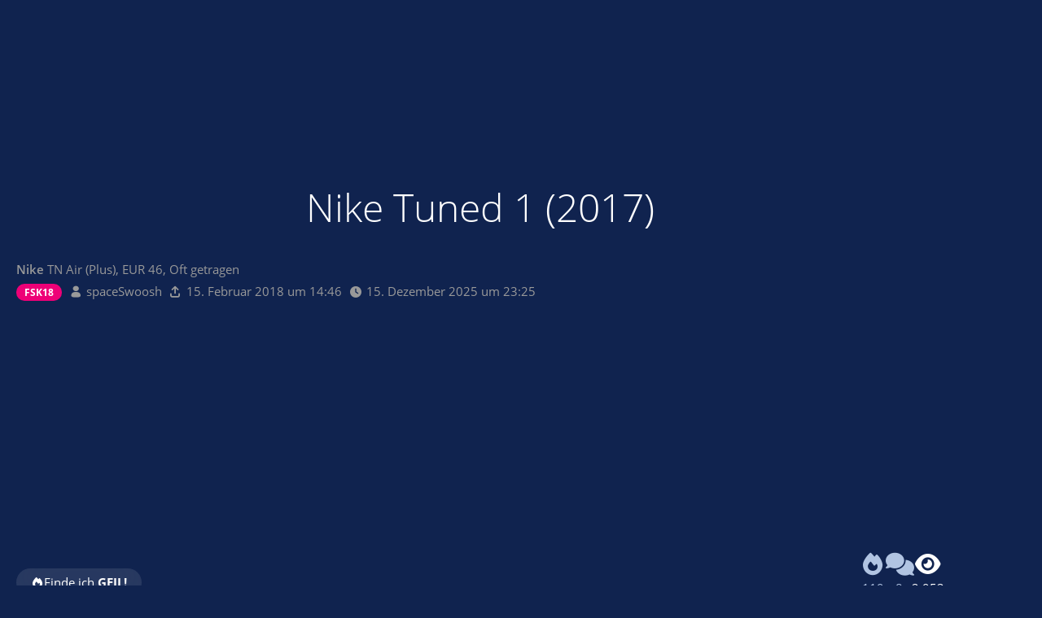

--- FILE ---
content_type: text/html; charset=UTF-8
request_url: https://sneakerbase.de/item/84191-nike-tuned-1-2017/
body_size: 11737
content:


    
<!DOCTYPE html>
<html
	dir="ltr"
	lang="de"
	data-color-scheme="light"
>

<head>
    <meta charset="utf-8">
    
    <title>Nike Tuned 1 (2017) - spaceSwoosh - SneakerBase</title>

    <meta name="viewport" content="width=device-width, initial-scale=1">
<meta name="format-detection" content="telephone=no">
<meta name="robots" content="noindex"><meta name="description" content="Nike TN Air (Plus), EUR 46, Oft getragen | ...::: Tuned 1 :::......::: 852630-014 :::......::: US 12 - EUR 46 :::...Black-Volt-Iced JadeLeider verpasst letzes Jahr (2017), Footlocker in Strasbourg hatte die aber noch (02-2018) Und ich bleib dabei: Der Kleber unter der Innensohle ist einfach nur doof Vorsichtige Heißluft hat geholfen den Kleber zu lösen. Musste ja die Schnürung da drunter kriegen... 03&#039;25Update, 3 Pix, ⚪🧦10&#039;24Update, 3 Pix, ⚫🧦07&#039;24Update, 3 Pix03&#039;24Update, JDI-Socks02&#039;24Update10&#039;23Update + Pic07&#039;23Update + Pics10&#039;22Update + Picsnormal -&amp;gt; oft01&#039;22Update + Pics02&#039;21Update + Pic09&#039;20Update07&#039;20Pic02&#039;20Pics10&#039;19selten -&amp;gt; normal08.04.&#039;19neues Fotoneuwertig -&amp;gt; selten23.09.&#039;18Update. Herbstanfang 03-18aktuelle Fotos in der Frühlingssonne Neu-&amp;gt;Neuwertig02-18bei mir, neu, aus 2017">
<meta property="og:site_name" content="SneakerBase">

<!-- Stylesheets -->
<link rel="stylesheet" type="text/css" href="https://sneakerbase.de/core/style/style-7.css?m=1767468108"><link rel="preload" href="https://sneakerbase.de/core/font/families/Open%20Sans/OpenSans-Regular.woff2?v=1614334343" as="font" crossorigin>
<style>
    .pageHeader:has(.pageHeaderMenuMobile[aria-expanded="true"]) { background: var(--wcfHeaderBackground) !important; }
    :root {
        --ebay-article-number: 'eBay-Artikelnummer';
    }
</style>
<meta name="apple-mobile-web-app-title" content="SneakerBase">
<meta name="mobile-web-app-capable" content="yes">
            

<meta name="timezone" content="Europe/Berlin">


<script data-cfasync="false">
	var WCF_PATH = 'https://sneakerbase.de/core/';
	var WSC_API_URL = 'https://sneakerbase.de/core/';
	var WSC_RPC_API_URL = 'https://sneakerbase.de/core/api/rpc/';
	
	var LANGUAGE_ID = 1;
	var LANGUAGE_USE_INFORMAL_VARIANT = true;
	var TIME_NOW = 1768594144;
	var LAST_UPDATE_TIME = 1767468105;
	var ENABLE_DEBUG_MODE = false;
	var ENABLE_PRODUCTION_DEBUG_MODE = false;
	var ENABLE_DEVELOPER_TOOLS = false;
	var PAGE_TITLE = 'SneakerBase';
	
	var REACTION_TYPES = {"7":{"title":"GEIL!","renderedIcon":"<img\n\tsrc=\"https:\/\/sneakerbase.de\/core\/images\/reaction\/7-flame.svg\"\n\talt=\"GEIL!\"\n\tclass=\"reactionType\"\n\tdata-reaction-type-id=\"7\"\n>","iconPath":"https:\/\/sneakerbase.de\/core\/images\/reaction\/7-flame.svg","showOrder":1,"reactionTypeID":7,"isAssignable":1},"1":{"title":"Gef\u00e4llt mir","renderedIcon":"<img\n\tsrc=\"https:\/\/sneakerbase.de\/core\/images\/reaction\/1-like.svg\"\n\talt=\"Gef\u00e4llt mir\"\n\tclass=\"reactionType\"\n\tdata-reaction-type-id=\"1\"\n>","iconPath":"https:\/\/sneakerbase.de\/core\/images\/reaction\/1-like.svg","showOrder":2,"reactionTypeID":1,"isAssignable":1},"2":{"title":"Danke","renderedIcon":"<img\n\tsrc=\"https:\/\/sneakerbase.de\/core\/images\/reaction\/thanks.svg\"\n\talt=\"Danke\"\n\tclass=\"reactionType\"\n\tdata-reaction-type-id=\"2\"\n>","iconPath":"https:\/\/sneakerbase.de\/core\/images\/reaction\/thanks.svg","showOrder":3,"reactionTypeID":2,"isAssignable":1},"3":{"title":"Haha","renderedIcon":"<img\n\tsrc=\"https:\/\/sneakerbase.de\/core\/images\/reaction\/haha.svg\"\n\talt=\"Haha\"\n\tclass=\"reactionType\"\n\tdata-reaction-type-id=\"3\"\n>","iconPath":"https:\/\/sneakerbase.de\/core\/images\/reaction\/haha.svg","showOrder":4,"reactionTypeID":3,"isAssignable":1},"4":{"title":"Verwirrend","renderedIcon":"<img\n\tsrc=\"https:\/\/sneakerbase.de\/core\/images\/reaction\/confused.svg\"\n\talt=\"Verwirrend\"\n\tclass=\"reactionType\"\n\tdata-reaction-type-id=\"4\"\n>","iconPath":"https:\/\/sneakerbase.de\/core\/images\/reaction\/confused.svg","showOrder":5,"reactionTypeID":4,"isAssignable":1},"5":{"title":"Traurig","renderedIcon":"<img\n\tsrc=\"https:\/\/sneakerbase.de\/core\/images\/reaction\/sad.svg\"\n\talt=\"Traurig\"\n\tclass=\"reactionType\"\n\tdata-reaction-type-id=\"5\"\n>","iconPath":"https:\/\/sneakerbase.de\/core\/images\/reaction\/sad.svg","showOrder":6,"reactionTypeID":5,"isAssignable":1}};
	
	
	</script>

<script data-cfasync="false" src="https://sneakerbase.de/core/js/WoltLabSuite/WebComponent.min.js?v=1767468105"></script>
<script data-cfasync="false" src="https://sneakerbase.de/core/js/preload/de.preload.js?v=1767468105"></script>

<script data-cfasync="false" src="https://sneakerbase.de/core/js/WoltLabSuite.Core.min.js?v=1767468105"></script>
<script data-cfasync="false">
requirejs.config({
	baseUrl: 'https://sneakerbase.de/core/js',
	urlArgs: 't=1767468105'
		, paths: {
		SB: '/js',
'@paypal': '/js/3rdParty/paypal',
'photoswipe/lightbox': '/js/3rdParty/PhotoSwipeLightbox',
'photoswipe': '/js/3rdParty/PhotoSwipe',
'socket.io-client': '/js/3rdParty/socket.io',

SBShop: '/shop/js',
	}
	
});

window.addEventListener('pageshow', function(event) {
	if (event.persisted) {
		window.location.reload();
	}
});

</script>














            
<script data-cfasync="false" src="https://sneakerbase.de/core/js/WoltLabSuite.Forum.min.js?v=1767468105"></script>

<script data-cfasync="false" src="https://sneakerbase.de/core/js/WoltLabSuite.Calendar.min.js?v=1767468105"></script>


<noscript>
	<style>
		.jsOnly {
			display: none !important;
		}
		
		.noJsOnly {
			display: block !important;
		}
	</style>
</noscript>



    

    <script type="application/ld+json">
{
"@context": "http://schema.org",
"@type": "WebSite",
"url": "https:\/\/sneakerbase.de\/",
"potentialAction": {
"@type": "SearchAction",
"target": "https:\/\/sneakerbase.de\/core\/search\/?q={search_term_string}",
"query-input": "required name=search_term_string"
}
}
</script>
<link rel="apple-touch-icon" sizes="180x180" href="https://sneakerbase.de/core/images/style-7/apple-touch-icon.png">
<link rel="manifest" href="https://sneakerbase.de/core/images/style-7/manifest-1.json">
<link rel="icon" type="image/png" sizes="48x48" href="https://sneakerbase.de/core/images/style-7/favicon-48x48.png">
<meta name="msapplication-config" content="https://sneakerbase.de/core/images/style-7/browserconfig.xml">
<meta name="theme-color" content="#1177ee">
<script>
	{
		document.querySelector('meta[name="theme-color"]').content = window.getComputedStyle(document.documentElement).getPropertyValue("--wcfPageThemeColor");
	}
</script>


    
                        <!-- Twitter Card data -->
        <meta name="twitter:card" content="summary_large_image" />
        <meta name="twitter:site" content="SneakerBase" />
        <meta name="twitter:creator" content="spaceSwoosh" />
        <meta name="twitter:title" content="Nike Tuned 1 (2017)" />
        <meta name="twitter:description" content="Nike TN Air (Plus), EUR 46, Oft getragen | ...::: Tuned 1 :::......::: 852630-014 :::......::: US 12 - EUR 46 :::...Black-Volt-Iced JadeLeider verpasst letzes Jahr (2017), Footlocker in Strasbourg hatte die aber noch (02-2018) Und ich bleib dabei: Der Kleber unter der Innensohle ist einfach nur doof Vorsichtige Heißluft hat geholfen den Kleber zu lösen. Musste ja die Schnürung da drunter kriegen... 03&#039;25Update, 3 Pix, ⚪🧦10&#039;24Update, 3 Pix, ⚫🧦07&#039;24Update, 3 Pix03&#039;24Update, JDI-Socks02&#039;24Update10&#039;23Update + Pic07&#039;23Update + Pics10&#039;22Update + Picsnormal -&amp;gt; oft01&#039;22Update + Pics02&#039;21Update + Pic09&#039;20Update07&#039;20Pic02&#039;20Pics10&#039;19selten -&amp;gt; normal08.04.&#039;19neues Fotoneuwertig -&amp;gt; selten23.09.&#039;18Update. Herbstanfang 03-18aktuelle Fotos in der Frühlingssonne Neu-&amp;gt;Neuwertig02-18bei mir, neu, aus 2017" />
        <meta name="twitter:image" content="https://sneakerbase.de/image/1058351-c708a439e97dbd0b239fe22efa9778548dd14192/?size=preview" />

        <!-- Open Graph data -->
        <meta property="og:title" content="Nike Tuned 1 (2017) - SneakerBase" />
        <meta property="og:type" content="article" />
        <meta property="og:url" content="https://sneakerbase.de/item/84191-nike-tuned-1-2017/" />
        <meta property="og:image" content="https://sneakerbase.de/image/1058351-c708a439e97dbd0b239fe22efa9778548dd14192/?size=preview" />
        <meta property="og:description" content="Nike TN Air (Plus), EUR 46, Oft getragen | ...::: Tuned 1 :::......::: 852630-014 :::......::: US 12 - EUR 46 :::...Black-Volt-Iced JadeLeider verpasst letzes Jahr (2017), Footlocker in Strasbourg hatte die aber noch (02-2018) Und ich bleib dabei: Der Kleber unter der Innensohle ist einfach nur doof Vorsichtige Heißluft hat geholfen den Kleber zu lösen. Musste ja die Schnürung da drunter kriegen... 03&#039;25Update, 3 Pix, ⚪🧦10&#039;24Update, 3 Pix, ⚫🧦07&#039;24Update, 3 Pix03&#039;24Update, JDI-Socks02&#039;24Update10&#039;23Update + Pic07&#039;23Update + Pics10&#039;22Update + Picsnormal -&amp;gt; oft01&#039;22Update + Pics02&#039;21Update + Pic09&#039;20Update07&#039;20Pic02&#039;20Pics10&#039;19selten -&amp;gt; normal08.04.&#039;19neues Fotoneuwertig -&amp;gt; selten23.09.&#039;18Update. Herbstanfang 03-18aktuelle Fotos in der Frühlingssonne Neu-&amp;gt;Neuwertig02-18bei mir, neu, aus 2017" />
        <meta property="og:updated_time" content="1765837540" />
    
    <link rel="canonical" href="https://sneakerbase.de/item/84191-nike-tuned-1-2017/" />
    </head>

<body id="tpl_sb_item"
      itemscope itemtype="http://schema.org/WebPage"      data-template="item" data-application="sb" data-page-id="58" data-page-identifier="de.sneakerbase.item"              class=" guestPage">
<a id="top"></a>

<div class="pageBackground">
    <div class="pageBackgroundImage prominentDefaultBackground" style="background-image: url(https://sneakerbase.de/image/1058351-c708a439e97dbd0b239fe22efa9778548dd14192/);"></div>
            
    </div>


<div id="pageContainer" class="pageContainer hasProminentBackground">
    

    <div id="pageHeaderContainer" class="pageHeaderContainer">
    <header id="pageHeader" class="pageHeader">
        <div id="pageHeaderPanel" class="pageHeaderPanel">
            <a id="mobileLogo" href="https://sneakerbase.de/"></a>
            
            <div class="box mainMenu" data-box-identifier="de.sneakerbase.mainMenu">
			
		
	<div class="boxContent">
		<nav>
    <ol class="boxMenu">
                                                    <li class="" id="mainMenuItemDashboard" data-identifier="Dashboard">
            <a id="logo" href="https://sneakerbase.de/" class="boxMenuLink">
                                    <img src="/images/logo.png" srcset="/images/logo@2x.png 2x" alt="Startseite" />
                    <span class="boxMenuLinkTitle">Startseite</span>
                            </a>

            </li>                                                    </ol>
</nav>	</div>
</div><button type="button" class="pageHeaderMenuMobile" aria-expanded="false" aria-label="Menü">
    <span class="pageHeaderMenuMobileInactive">
        <fa-icon size="32" name="bars"></fa-icon>
    </span>
    <span class="pageHeaderMenuMobileActive">
        <fa-icon size="32" name="xmark"></fa-icon>
    </span>
</button>
            <nav id="topMenu" class="userPanel">
    <ul class="userPanelItems">
                            <li id="pageLanguageContainer">
                
            </li>
                    <li id="userLogin">
                <a
                        class="loginLink"
                        href="https://sneakerbase.de/core/login/?url=https%3A%2F%2Fsneakerbase.de%2Fitem%2F84191-nike-tuned-1-2017%2F"
                        rel="nofollow"
                ><span class="icon icon24 fa-arrow-right-to-bracket"></span></a>
            </li>
        
                    <li></li>        
        
        <!-- page search -->
            </ul>
</nav>
    <a
            href="https://sneakerbase.de/core/login/?url=https%3A%2F%2Fsneakerbase.de%2Fitem%2F84191-nike-tuned-1-2017%2F"
            class="userPanelLoginLink jsTooltip"
            title="Anmelden"
            rel="nofollow"
    >
        <span class="icon icon32 fa-arrow-right-to-bracket"></span>
    </a>
                    </div>
        
                    <div id="pageHeaderSearchMobile"></div>
            <div id="pageHeaderSearch"><div id="userPanelSearchButton"></div><div id="pageHeaderSearchTypeSelect"></div><div id="pageHeaderSearchInput" class="pageHeaderSearchType dropdown"><span class="dropdownToggle"></span><ul class="dropdownMenu"></ul></div></div>
                
    </header>
    
</div>

    

    

    

    
    <div id="mainContainer">
        

        <div class="pageNavigation">
	<div class="layoutBoundary">
			<nav class="breadcrumbs" aria-label="Verlaufsnavigation">
		<ol class="breadcrumbs__list" itemprop="breadcrumb" itemscope itemtype="http://schema.org/BreadcrumbList">
			<li class="breadcrumbs__item" title="SneakerBase" itemprop="itemListElement" itemscope itemtype="http://schema.org/ListItem">
							<a class="breadcrumbs__link" href="https://sneakerbase.de/" itemprop="item">
																<span class="breadcrumbs__title" itemprop="name">SneakerBase</span>
							</a>
															<meta itemprop="position" content="1">
																					</li>
														
											<li class="breadcrumbs__item" title="Sneaks" itemprop="itemListElement" itemscope itemtype="http://schema.org/ListItem">
							<a class="breadcrumbs__link" href="https://sneakerbase.de/item-list/?type=sneaks" itemprop="item">
																	<span class="breadcrumbs__parent_indicator">
										<fa-icon size="16" name="arrow-left-long"></fa-icon>
									</span>
																<span class="breadcrumbs__title" itemprop="name">Sneaks</span>
							</a>
															<meta itemprop="position" content="2">
																					</li>
		</ol>
	</nav>
	</div>
</div>

        <div class="contentHeaderContainer">
            <div class="layoutBoundary">
                
                                                                <header class="contentHeader contentHeaderWithFocusNavigation ">
        <div class="contentHeaderTitle">
            <h1 class="contentTitle">
                Nike Tuned 1 (2017)            </h1>
                            <div class="contentHeaderDescription">
                    <strong>Nike</strong> TN Air (Plus), EUR 46, Oft getragen
                </div>
            
            <ul class="inlineList contentHeaderMetaData">
                    <li><span class="badge hardcore">FSK18</span></li>
                <li>
                    <span class="icon icon16 fa-user"></span>
                                            <a href="https://sneakerbase.de/core/user/212-spaceswoosh/" class="userLink" data-object-id="212">spaceSwoosh</a>
                                    </li>
                <li class="jsTooltip" title="Hochgeladen">
                    <span class="icon icon16 fa-arrow-up-from-bracket"></span>
                    <woltlab-core-date-time date="2018-02-15T13:46:47+00:00">15. Februar 2018 um 14:46</woltlab-core-date-time>                </li>
                                    <li class="jsTooltip" title="Zuletzt geändert">
                        <span class="icon icon16 fa-clock"></span>
                        <woltlab-core-date-time date="2025-12-15T22:25:40+00:00">15. Dezember 2025 um 23:25</woltlab-core-date-time>                    </li>
                            </ul>
        </div>

        <div class="contentHeaderNavigation">
            <ul id="itemUserActions"     data-item-id="84191"
data-object-id="84191"
data-item-name="Nike Tuned 1 (2017)"
data-item-image="https://sneakerbase.de/image/1058351-c708a439e97dbd0b239fe22efa9778548dd14192/?size=preview"
data-is-owner="0"
>
                        <li>
        <ul class="buttonGroup">
            <li>
                                    <a class="button loginLink jsTooltip" title="Bitte melde dich an, um dieses Feature zu nutzen."><span class="icon icon16 fa-fire"></span> <span>Finde ich <b>GEIL!</b></span></a>
                            </li>
                    </ul>
    </li>
                            </ul>
            <ol class="contentHeaderStats">
                <li>
                    <span class="votesContainer jsTooltip" data-object-id="84191" title="119 User finden diese Sneaks GEIL!">
    <a class="votesOpener" href="#">
        <span class="icon icon32 fa-fire"></span>
        <span>119</span>
    </a>
</span>                </li>
                <li>
                    <a href="#comments">
                        <span><span class="icon icon32 fa-comments"></span></span>
                        <span>8</span>
                    </a>
                </li>
                <li>
                    <span><span class="icon icon32 fa-eye"></span></span>
                    <span>2.953</span>
                </li>
            </ol>
        </div>
    </header>
                                    
                                    




                                </div>
        </div>

        

        <section id="main" class="main" role="main">
            <div class="layoutBoundary">
                

                <div id="content" class="content">
                    
                    
    <div class="mediaList" data-title="Nike Tuned 1 (2017)">
                <ul class="rowGrid">
                                <li>
                            <a href="https://sneakerbase.de/age-check/">                <img src="https://sneakerbase.de/image/1129643-b91ea34b284b48a4b47ce0cb79c2e08bbb913cd1/?size=preview" width="114" height="200" alt="🥵🤤🤩🥕💦👟🔥" loading="lazy" />
    </a>
                    </li>
                        <li>
                            <a href="https://sneakerbase.de/core/login/" class="loginLink">                <img src="https://sneakerbase.de/image/1058351-c708a439e97dbd0b239fe22efa9778548dd14192/?size=preview" width="150" height="200" alt="03&#039;25" loading="lazy" />
    </a>
                    </li>
                        <li>
                            <a href="https://sneakerbase.de/core/login/" class="loginLink">                <img src="https://sneakerbase.de/image/1058350-968bd5d67ed14bdfd854f8462023f9d4e5fb4d3e/?size=preview" width="150" height="200" alt="03&#039;25" loading="lazy" />
    </a>
                    </li>
                        <li>
                            <a href="https://sneakerbase.de/core/login/" class="loginLink">                <img src="https://sneakerbase.de/image/1059358-2980e2a7d6905182b22b1f4e2cd8a4f2968e4f5f/?size=preview" width="150" height="200" alt="03&#039;25" loading="lazy" />
    </a>
                    </li>
                        <li>
                            <a href="https://sneakerbase.de/core/login/" class="loginLink">                <img src="https://sneakerbase.de/image/997912-a4ce4b2f5d8e8bdbfa4f4e5a2cc7fe12904320b6/?size=preview" width="200" height="200" alt="07&#039;24" loading="lazy" />
    </a>
                    </li>
                        <li>
                            <a href="https://sneakerbase.de/core/login/" class="loginLink">                <img src="https://sneakerbase.de/image/997911-9a4d800f3c0531c20af688146bab8f9ecc5331c3/?size=preview" width="200" height="200" alt="07&#039;24" loading="lazy" />
    </a>
                    </li>
                        <li>
                            <a href="https://sneakerbase.de/core/login/" class="loginLink">                <img src="https://sneakerbase.de/image/997910-b3d3bafe694a34e9324f7746976f8eab00cb9b22/?size=preview" width="150" height="200" alt="07&#039;24" loading="lazy" />
    </a>
                    </li>
                        <li>
                            <a href="https://sneakerbase.de/core/login/" class="loginLink">                <img src="https://sneakerbase.de/image/1022827-860ac5fcf3cb85e7436d4393ab348aad9aa003f9/?size=preview" width="150" height="200" alt="10&#039;24 🍂🥶" loading="lazy" />
    </a>
                    </li>
                        <li>
                            <a href="https://sneakerbase.de/core/login/" class="loginLink">                <img src="https://sneakerbase.de/image/1022828-8a780202a188c52f1e2fb46da5e66d2b1d8d808d/?size=preview" width="150" height="200" alt="10&#039;24 🍂🥶" loading="lazy" />
    </a>
                    </li>
                        <li>
                            <a href="https://sneakerbase.de/core/login/" class="loginLink">                <img src="https://sneakerbase.de/image/1022829-773ca0dfd74ebcd92599e0e2bbe6fd9fab18d7b5/?size=preview" width="266" height="200" alt="10&#039;24 🍂🥶" loading="lazy" />
    </a>
                    </li>
                        <li class="more" data-more="31"><a href="https://sneakerbase.de/core/login/" class="loginLink">                <img src="https://sneakerbase.de/image/973160-d6f5af857589700a396ccbc509c90e207d6adcb2/?size=preview" width="197" height="200" alt="03&#039;24" loading="lazy" />
    </a></li>
            </ul>

        <ul class="inlineList marginTopSmall">
            <li><a href="https://sneakerbase.de/image-download/84191-nike-tuned-1-2017/?objectType=de.sneakerbase.image.item" class="button"><span class="icon icon16 fa-download"></span> <span>Bilder herunterladen</span> <span class="icon icon24 fa-high-definition"></span> </a></li>
                            <li><a href="https://sneakerbase.de/core/paid-subscription-list/" class="button">Bilder in hoher Auflösung <span class="icon icon24 fa-high-definition"></span></a></li>
                    </ul>
    </div>

<div class="wcfAdLocation wcfAdLocationHeaderContent"><div><script async src="//pagead2.googlesyndication.com/pagead/js/adsbygoogle.js"></script>
<!-- Gäste - Leaderboard -->
<ins class="adsbygoogle"
     style="display:inline-block;width:728px;height:90px"
     data-ad-client="ca-pub-3878961975549020"
     data-ad-slot="5913414855"></ins>
<script>
(adsbygoogle = window.adsbygoogle || []).push({});
</script></div></div><div class="contentContainer marginTop">
    <div class="content">
        

                                    <section id="dealActions" class="section sectionContainerList dealActions">
                                            <h2 class="sectionTitle"><span class="icon icon24 fa-handshake-simple"></span> Diese Sneaks kannst du</h2>
                        <ul class="buttonGroup vertical  dealOptionGroup">
                                                                                                                                                                                                                        <li>
                                    <a class="button item disabled">
                                        <span class="icon icon48 sb-deal-buy"></span>
                                        <span>Kaufen VB</span>
                                    </a>
                                </li>
                                                                                                                                                                                            <li>
                                    <a class="button item disabled">
                                        <span class="icon icon48 sb-deal-borrow"></span>
                                        <span>Leihen</span>
                                    </a>
                                </li>
                                                                                                                                                                                            <li>
                                    <a class="button item disabled">
                                        <span class="icon icon48 sb-deal-exchange"></span>
                                        <span>Tauschen</span>
                                    </a>
                                </li>
                                                    </ul>
                                                    <div class="textCenter marginTopTiny">
                                <a class="button small" href="https://sneakerbase.de/core/paid-subscription-list/">
                                    <span class="icon icon16 fa-bell"></span>
                                    <span class="label">Benachrichtige mich bei neuen Deal-Möglichkeiten!</span>
                                     <span class="icon icon24 fa-high-definition"></span>                                </a>
                            </div>
                                            
                                    </section>
                    
                    <section class="htmlContent section">
                <p><strong>...::: Tuned 1 :::...</strong><br><strong>...::: </strong>852630-014 <strong>:::...</strong><br><strong>...::: </strong>US 12 - EUR 46<strong> :::...</strong></p><p><strong>Black-Volt-Iced Jade</strong></p><p><br></p><p>Leider verpasst letzes Jahr (2017), Footlocker in Strasbourg hatte die aber noch (02-2018) <img src="https://sneakerbase.de/core/../images/smilies/thumbsup.png" alt=":thumbsup:" title="Daumen hoch" class="smiley" srcset="https://sneakerbase.de/core/../images/smilies/thumbsup@2x.png 2x" height="23" width="49" loading="eager" translate="no"></p><p>Und ich bleib dabei: Der Kleber unter der Innensohle ist einfach nur doof <img src="https://sneakerbase.de/core/../images/smilies/seeNothing.png" alt=":seenothing:" title="See no evil" class="smiley" srcset="https://sneakerbase.de/core/../images/smilies/seeNothing@2x.png 2x" height="23" width="23" loading="eager" translate="no"></p><p>Vorsichtige Heißluft hat geholfen den Kleber zu lösen. Musste ja die Schnürung da drunter kriegen... <img src="https://sneakerbase.de/core/../images/smilies/flirty.png" alt=":)&lt;3" title="Liebäugeln" class="smiley" srcset="https://sneakerbase.de/core/../images/smilies/flirty@2x.png 2x" height="23" width="36" loading="eager" translate="no"></p><p><strong><u>03'25</u></strong></p><p><strong>Update, 3 Pix, ⚪🧦</strong></p><p><strong><u>10'24</u></strong></p><p><strong>Update, 3 Pix, ⚫🧦</strong></p><p><strong><u>07'24</u></strong></p><p><strong>Update, 3 Pix</strong></p><p><strong><u>03'24</u></strong></p><p><strong>Update, JDI-Socks</strong></p><p><strong><u>02'24</u></strong></p><p><strong>Update</strong></p><p><strong><u>10'23</u></strong></p><p><strong>Update + Pic</strong></p><p><strong><u>07'23</u></strong></p><p><strong>Update + Pics</strong></p><p><strong><u>10'22</u></strong></p><p><strong>Update + Pics</strong></p><p><s><strong>normal</strong></s><strong> -&gt; oft</strong></p><p><strong><u>01'22</u></strong></p><p>Update + Pics</p><p><strong><u>02'21</u></strong></p><p>Update + Pic</p><p><strong><u>09'20</u></strong></p><p><strong>Update</strong></p><p><strong><u>07'20</u></strong></p><p><strong>Pic</strong></p><p><strong><u>02'20</u></strong></p><p><strong>Pics</strong></p><p><strong><u>10'19</u></strong></p><p><strong>selten -&gt; normal</strong></p><p><strong><u>08.04.'19</u></strong></p><p><strong>neues Foto</strong></p><p><strong>neuwertig -&gt; selten</strong></p><p><strong><u>23.09.'18</u></strong></p><p><strong>Update. Herbstanfang <img src="https://sneakerbase.de/core/../images/smilies/tired.png" alt="||" title="Müde" class="smiley" srcset="https://sneakerbase.de/core/../images/smilies/tired@2x.png 2x" height="23" width="23" loading="eager" translate="no"></strong></p><p><strong><u>03-18</u></strong></p><p>aktuelle Fotos in der Frühlingssonne <img src="https://sneakerbase.de/core/../images/smilies/cool.png" alt="8)" title="Cool" class="smiley" srcset="https://sneakerbase.de/core/../images/smilies/cool@2x.png 2x" height="23" width="23" loading="eager" translate="no"></p><p>Neu-&gt;Neuwertig</p><p><strong><u>02-18</u></strong></p><p>bei mir, neu, aus 2017</p>            </section>
        
        <section class="section sectionContainerList" id="comments">
            <h2 class="sectionTitle"><span class="icon icon24 fa-comments"></span> Kommentare</h2>
                            



<div class="commentListContainer"
	id="itemCommentList"
	data-can-add="false"
	data-object-id="84191"
	data-object-type-id="280"
	data-comments="6"
	data-last-comment-time="1557254023"
	data-enable-reactions="false"
>
	<div class="commentList">
				
					<div class="commentList__item jsComment"
			data-comment-id="234773"
			data-object-id="234773" data-object-type="com.woltlab.wcf.comment" data-user-id="25429"			data-can-edit="false" data-can-delete="false"
			data-responses="0" data-last-response-time="0" data-is-disabled="0"
			data-last-response-id="0"
		>
			<woltlab-core-comment class="comment" comment-id="234773" itemprop="comment" itemscope itemtype="http://schema.org/Comment">
				<div class="comment__header">
					<div class="comment__avatar">
						<a href="https://sneakerbase.de/core/user/25429-sneak-sniffr/" aria-hidden="true" tabindex="-1"><img src="https://sneakerbase.de/core/images/avatars/43/18295-4399ccd68cbf919c5d13316f348ea4290ac7a9f4.webp" width="32" height="32" alt="" class="userAvatarImage" loading="lazy"></a>					</div>
					<div class="comment__author" itemprop="author" itemscope itemtype="http://schema.org/Person">
													<a href="https://sneakerbase.de/core/user/25429-sneak-sniffr/" class="comment__author__link userLink" data-object-id="25429" itemprop="url">
								<span itemprop="name">sneak-sniffr</span>
							</a>
											</div>
					<div class="comment__date">
						<meta itemprop="datePublished" content="2023-07-10T07:31:08+02:00">
						<a href="https://sneakerbase.de/item/84191-nike-tuned-1-2017/#comment234773" class="comment__permalink"><woltlab-core-date-time date="2023-07-10T05:31:08+00:00">10. Juli 2023 um 07:31</woltlab-core-date-time></a>
					</div>
					<div class="comment__status">
												
						
						
					</div>
					

					
				</div>

				

				<div class="comment__message">
					<div class="htmlContent userMessage" itemprop="text"><p>wer beim Anblick dieser geilen Sohle nicht hart wird, ist schon tot... <img src="https://sneakerbase.de/core/../images/smilies/smile.png" alt=":)" title="Lächeln" class="smiley" srcset="https://sneakerbase.de/core/../images/smilies/smile@2x.png 2x" height="23" width="23" loading="eager" translate="no"></p></div>
				</div>

				
				
				<div class="comment__footer">
					<div class="comment__reactions">
																								</div>

					<div class="comment__buttons">
												
						
						
					</div>

					
				</div>
			</woltlab-core-comment>

					</div>
				<div class="commentList__item jsComment"
			data-comment-id="234736"
			data-object-id="234736" data-object-type="com.woltlab.wcf.comment" data-user-id="1494"			data-can-edit="false" data-can-delete="false"
			data-responses="0" data-last-response-time="0" data-is-disabled="0"
			data-last-response-id="0"
		>
			<woltlab-core-comment class="comment" comment-id="234736" itemprop="comment" itemscope itemtype="http://schema.org/Comment">
				<div class="comment__header">
					<div class="comment__avatar">
						<a href="https://sneakerbase.de/core/user/1494-lovesneax/" aria-hidden="true" tabindex="-1"><img src="https://sneakerbase.de/core/images/avatars/36/15948-36e8d6f24a7f4f58cfed02dbabedf7ef9f235c6a.webp" width="32" height="32" alt="" class="userAvatarImage" loading="lazy"></a>					</div>
					<div class="comment__author" itemprop="author" itemscope itemtype="http://schema.org/Person">
													<a href="https://sneakerbase.de/core/user/1494-lovesneax/" class="comment__author__link userLink" data-object-id="1494" itemprop="url">
								<span itemprop="name">lovesneax</span>
							</a>
											</div>
					<div class="comment__date">
						<meta itemprop="datePublished" content="2023-07-08T19:51:03+02:00">
						<a href="https://sneakerbase.de/item/84191-nike-tuned-1-2017/#comment234736" class="comment__permalink"><woltlab-core-date-time date="2023-07-08T17:51:03+00:00">8. Juli 2023 um 19:51</woltlab-core-date-time></a>
					</div>
					<div class="comment__status">
												
						
						
					</div>
					

					
				</div>

				

				<div class="comment__message">
					<div class="htmlContent userMessage" itemprop="text"><p>Immer wieder sooooo geil 🤩</p></div>
				</div>

				
				
				<div class="comment__footer">
					<div class="comment__reactions">
																								</div>

					<div class="comment__buttons">
												
						
						
					</div>

					
				</div>
			</woltlab-core-comment>

					</div>
				<div class="commentList__item jsComment"
			data-comment-id="222576"
			data-object-id="222576" data-object-type="com.woltlab.wcf.comment" data-user-id="17860"			data-can-edit="false" data-can-delete="false"
			data-responses="0" data-last-response-time="0" data-is-disabled="0"
			data-last-response-id="0"
		>
			<woltlab-core-comment class="comment" comment-id="222576" itemprop="comment" itemscope itemtype="http://schema.org/Comment">
				<div class="comment__header">
					<div class="comment__avatar">
						<a href="https://sneakerbase.de/core/user/17860-adidas-lexicon/" aria-hidden="true" tabindex="-1"><img src="https://sneakerbase.de/core/images/avatars/a8/12711-a88671594ce572cf68ffa22b4b731c7d1d1c34c0.webp" width="32" height="32" alt="" class="userAvatarImage" loading="lazy"></a>					</div>
					<div class="comment__author" itemprop="author" itemscope itemtype="http://schema.org/Person">
													<a href="https://sneakerbase.de/core/user/17860-adidas-lexicon/" class="comment__author__link userLink" data-object-id="17860" itemprop="url">
								<span itemprop="name">adidas-lexicon</span>
							</a>
											</div>
					<div class="comment__date">
						<meta itemprop="datePublished" content="2022-09-04T10:32:30+02:00">
						<a href="https://sneakerbase.de/item/84191-nike-tuned-1-2017/#comment222576" class="comment__permalink"><woltlab-core-date-time date="2022-09-04T08:32:30+00:00">4. September 2022 um 10:32</woltlab-core-date-time></a>
					</div>
					<div class="comment__status">
												
						
						
					</div>
					

					
				</div>

				

				<div class="comment__message">
					<div class="htmlContent userMessage" itemprop="text"><p>krasse Farb Combi</p></div>
				</div>

				
				
				<div class="comment__footer">
					<div class="comment__reactions">
																								</div>

					<div class="comment__buttons">
												
						
						
					</div>

					
				</div>
			</woltlab-core-comment>

					</div>
				<div class="commentList__item jsComment"
			data-comment-id="189149"
			data-object-id="189149" data-object-type="com.woltlab.wcf.comment" data-user-id="27305"			data-can-edit="false" data-can-delete="false"
			data-responses="0" data-last-response-time="0" data-is-disabled="0"
			data-last-response-id="0"
		>
			<woltlab-core-comment class="comment" comment-id="189149" itemprop="comment" itemscope itemtype="http://schema.org/Comment">
				<div class="comment__header">
					<div class="comment__avatar">
						<a href="https://sneakerbase.de/core/user/27305-vansguy12/" aria-hidden="true" tabindex="-1"><img src="https://sneakerbase.de/core/images/avatars/c4/24726-c456e349934f60dd602b80e912a7e3bb90b1288e.webp" width="32" height="32" alt="" class="userAvatarImage" loading="lazy"></a>					</div>
					<div class="comment__author" itemprop="author" itemscope itemtype="http://schema.org/Person">
													<a href="https://sneakerbase.de/core/user/27305-vansguy12/" class="comment__author__link userLink" data-object-id="27305" itemprop="url">
								<span itemprop="name">VANSGUY12</span>
							</a>
											</div>
					<div class="comment__date">
						<meta itemprop="datePublished" content="2020-04-10T19:46:52+02:00">
						<a href="https://sneakerbase.de/item/84191-nike-tuned-1-2017/#comment189149" class="comment__permalink"><woltlab-core-date-time date="2020-04-10T17:46:52+00:00">10. April 2020 um 19:46</woltlab-core-date-time></a>
					</div>
					<div class="comment__status">
												
						
						
					</div>
					

					
				</div>

				

				<div class="comment__message">
					<div class="htmlContent userMessage" itemprop="text"><p>Looking BAD ASS BRO!</p></div>
				</div>

				
				
				<div class="comment__footer">
					<div class="comment__reactions">
																								</div>

					<div class="comment__buttons">
												
						
						
					</div>

					
				</div>
			</woltlab-core-comment>

					</div>
				<div class="commentList__item jsComment"
			data-comment-id="186023"
			data-object-id="186023" data-object-type="com.woltlab.wcf.comment" data-user-id="882"			data-can-edit="false" data-can-delete="false"
			data-responses="1" data-last-response-time="1579793734" data-is-disabled="0"
			data-last-response-id="20617"
		>
			<woltlab-core-comment class="comment" comment-id="186023" itemprop="comment" itemscope itemtype="http://schema.org/Comment">
				<div class="comment__header">
					<div class="comment__avatar">
						<a href="https://sneakerbase.de/core/user/882-sneaquexxmaster/" aria-hidden="true" tabindex="-1"><img src="https://sneakerbase.de/core/images/avatars/avatar-default.svg" width="32" height="32" alt="" class="userAvatarImage"></a>					</div>
					<div class="comment__author" itemprop="author" itemscope itemtype="http://schema.org/Person">
													<a href="https://sneakerbase.de/core/user/882-sneaquexxmaster/" class="comment__author__link userLink" data-object-id="882" itemprop="url">
								<span itemprop="name">sneaquexxmaster</span>
							</a>
											</div>
					<div class="comment__date">
						<meta itemprop="datePublished" content="2020-01-23T16:32:16+01:00">
						<a href="https://sneakerbase.de/item/84191-nike-tuned-1-2017/#comment186023" class="comment__permalink"><woltlab-core-date-time date="2020-01-23T15:32:16+00:00">23. Januar 2020 um 16:32</woltlab-core-date-time></a>
					</div>
					<div class="comment__status">
												
						
						
					</div>
					

					
				</div>

				

				<div class="comment__message">
					<div class="htmlContent userMessage" itemprop="text"><p>perfect sneaxx-nice to see them!! wo hast diese geilen dinger her??</p></div>
				</div>

				
				
				<div class="comment__footer">
					<div class="comment__reactions">
																								</div>

					<div class="comment__buttons">
												
						
						
					</div>

					
				</div>
			</woltlab-core-comment>

							<div class="comment__responses">
					<div class="commentResponseList" data-responses="1">
									<div class="commentResponseList__item jsCommentResponse"
			data-response-id="20617"
			data-object-id="20617" data-object-type="com.woltlab.wcf.comment.response" data-user-id="212"			data-can-edit="false"
			data-can-delete="false"
			data-user-id="212"
		>
			<woltlab-core-comment-response class="commentResponse" response-id="20617" itemprop="comment" itemscope itemtype="http://schema.org/Comment">
				<div class="commentResponse__header">
					<div class="commentResponse__avatar">
						<a href="https://sneakerbase.de/core/user/212-spaceswoosh/" aria-hidden="true" tabindex="-1"><img src="https://sneakerbase.de/core/images/avatars/1c/24210-1c40e9139c6b381169c10f704a83c8a054db2da9.webp" width="32" height="32" alt="" class="userAvatarImage" loading="lazy"></a>					</div>
					<div class="commentResponse__author" itemprop="author" itemscope itemtype="http://schema.org/Person">
													<a href="https://sneakerbase.de/core/user/212-spaceswoosh/" class="commentResponse__author__link userLink" data-object-id="212" itemprop="url">
								<span itemprop="name">spaceSwoosh</span>
							</a>
											</div>
					<div class="commentResponse__date">
						<meta itemprop="datePublished" content="2020-01-23T16:35:34+01:00">
						<a href="https://sneakerbase.de/item/84191-nike-tuned-1-2017/#comment186023/response20617" class="commentResponse__permalink"><woltlab-core-date-time date="2020-01-23T15:35:34+00:00">23. Januar 2020 um 16:35</woltlab-core-date-time></a>
					</div>
					<div class="commentResponse__status">
												
						
						
					</div>

					

					
				</div>

				

				<div class="commentResponse__message">
					<div class="htmlContent userMessage" itemprop="text"><p>steht im doch Text -&gt; Footlocker Strasbourg</p></div>
				</div>

				
				
				<div class="commentResponse__footer">
					<div class="commentResponse__reactions">
																								</div>

					<div class="commentResponse__buttons">
												
						
					</div>

					
				</div>
			</woltlab-core-comment-response>
		</div>
						</div>
				</div>
					</div>
				<div class="commentList__item jsComment"
			data-comment-id="176669"
			data-object-id="176669" data-object-type="com.woltlab.wcf.comment" data-user-id="25429"			data-can-edit="false" data-can-delete="false"
			data-responses="1" data-last-response-time="1557254318" data-is-disabled="0"
			data-last-response-id="17847"
		>
			<woltlab-core-comment class="comment" comment-id="176669" itemprop="comment" itemscope itemtype="http://schema.org/Comment">
				<div class="comment__header">
					<div class="comment__avatar">
						<a href="https://sneakerbase.de/core/user/25429-sneak-sniffr/" aria-hidden="true" tabindex="-1"><img src="https://sneakerbase.de/core/images/avatars/43/18295-4399ccd68cbf919c5d13316f348ea4290ac7a9f4.webp" width="32" height="32" alt="" class="userAvatarImage" loading="lazy"></a>					</div>
					<div class="comment__author" itemprop="author" itemscope itemtype="http://schema.org/Person">
													<a href="https://sneakerbase.de/core/user/25429-sneak-sniffr/" class="comment__author__link userLink" data-object-id="25429" itemprop="url">
								<span itemprop="name">sneak-sniffr</span>
							</a>
											</div>
					<div class="comment__date">
						<meta itemprop="datePublished" content="2019-05-07T20:33:43+02:00">
						<a href="https://sneakerbase.de/item/84191-nike-tuned-1-2017/#comment176669" class="comment__permalink"><woltlab-core-date-time date="2019-05-07T18:33:43+00:00">7. Mai 2019 um 20:33</woltlab-core-date-time></a>
					</div>
					<div class="comment__status">
												
						
						
					</div>
					

					
				</div>

				

				<div class="comment__message">
					<div class="htmlContent userMessage" itemprop="text"><p>auch total geil!!!</p></div>
				</div>

				
				
				<div class="comment__footer">
					<div class="comment__reactions">
																								</div>

					<div class="comment__buttons">
												
						
						
					</div>

					
				</div>
			</woltlab-core-comment>

							<div class="comment__responses">
					<div class="commentResponseList" data-responses="1">
									<div class="commentResponseList__item jsCommentResponse"
			data-response-id="17847"
			data-object-id="17847" data-object-type="com.woltlab.wcf.comment.response" data-user-id="212"			data-can-edit="false"
			data-can-delete="false"
			data-user-id="212"
		>
			<woltlab-core-comment-response class="commentResponse" response-id="17847" itemprop="comment" itemscope itemtype="http://schema.org/Comment">
				<div class="commentResponse__header">
					<div class="commentResponse__avatar">
						<a href="https://sneakerbase.de/core/user/212-spaceswoosh/" aria-hidden="true" tabindex="-1"><img src="https://sneakerbase.de/core/images/avatars/1c/24210-1c40e9139c6b381169c10f704a83c8a054db2da9.webp" width="32" height="32" alt="" class="userAvatarImage" loading="lazy"></a>					</div>
					<div class="commentResponse__author" itemprop="author" itemscope itemtype="http://schema.org/Person">
													<a href="https://sneakerbase.de/core/user/212-spaceswoosh/" class="commentResponse__author__link userLink" data-object-id="212" itemprop="url">
								<span itemprop="name">spaceSwoosh</span>
							</a>
											</div>
					<div class="commentResponse__date">
						<meta itemprop="datePublished" content="2019-05-07T20:38:38+02:00">
						<a href="https://sneakerbase.de/item/84191-nike-tuned-1-2017/#comment176669/response17847" class="commentResponse__permalink"><woltlab-core-date-time date="2019-05-07T18:38:38+00:00">7. Mai 2019 um 20:38</woltlab-core-date-time></a>
					</div>
					<div class="commentResponse__status">
												
						
						
					</div>

					

					
				</div>

				

				<div class="commentResponse__message">
					<div class="htmlContent userMessage" itemprop="text"><p>Danke - die mag ich auch total gern. TNs halt <img src="https://sneakerbase.de/core/../images/smilies/wink.png" alt=";)" title="Zwinker" class="smiley" srcset="https://sneakerbase.de/core/../images/smilies/wink@2x.png 2x" height="23" width="23" loading="eager" translate="no"></p></div>
				</div>

				
				
				<div class="commentResponse__footer">
					<div class="commentResponse__reactions">
																								</div>

					<div class="commentResponse__buttons">
												
						
					</div>

					
				</div>
			</woltlab-core-comment-response>
		</div>
						</div>
				</div>
					</div>
		</div>

	</div>
                    </section>
    </div>

    <aside class="sidebar boxesSidebarRight" data-show-sidebar="Sidebar anzeigen" data-hide-sidebar="Sidebar verbergen">
        <div class="boxContainer">
            
                            <section class="box">
                    <h2 class="boxTitle">Merkmale</h2>
                    <div class="boxContent">
                        <dl class="dataList plain">
                            <dt>Modellnummer</dt>
                                <dd><a href="https://sneakerbase.de/item-list/?filter%5BmodelNumber%5D%5B852630-014%5D=1">852630-014</a></dd>
                                                            <dt>Marke</dt>
                                <dd><a href="https://sneakerbase.de/item-list/?filter%5Bmodel%5D%5B52%5D=1"><strong>Nike</strong> TN Air (Plus)</a></dd>
                                                            <dt>Farbe</dt>
                                <dd><a href="https://sneakerbase.de/item-list/?filter%5Bcolor%5D%5B2%5D=1&filter%5Bcolor%5D%5B3%5D=1&filter%5Bcolor%5D%5B16%5D=1&filter%5Bcolor%5D%5Bstrict%5D=1"><span class="itemColor"><span class="preview" style="background: #000; background-size: cover;"></span> <span>Schwarz</span></span> <span class="itemColor"><span class="preview" style="background: #fd0; background-size: cover;"></span> <span>Gelb</span></span> <span class="itemColor"><span class="preview" style="background: #333; background-size: cover;"></span> <span>Dunkelgrau</span></span></a></dd>
                                                            <dt>Größe</dt>
                                <dd><a href="https://sneakerbase.de/item-list/?filter%5Bsize%5D%5B13%5D=1">EUR 46</a></dd>
                                                            <dt>Zustand</dt>
                                <dd><a href="https://sneakerbase.de/item-list/?filter%5Bcondition%5D%5B5%5D=1">Oft getragen</a></dd>
                        </dl>
                    </div>
                </section>
            

                            <section class="box">
                    <h2 class="boxTitle">
                        DailyStyle
                        <a href="#" class="button small jsOnly" id="dailyStyleEventsButton" style="float: right; top: -2px">
                            Alle Tage anzeigen
                                                            <span class="icon icon24 fa-high-definition" style="vertical-align: text-top"></span>
                                                    </a>
                    </h2>
                    <div class="boxContent textCenter">
                        <div class="dailyStyleEvent flexContainer alignCenter">
    <div class="iconContainer compact">
        <span class="icon icon32 sb-sneaks"></span>
    </div>
        <div class="statistic">
        <strong>47x getragen</strong>
        <small>Seit 26. Oktober 2018</small>        <small>Zuletzt <woltlab-core-date-time date="2025-10-07T13:32:21+00:00">7. Oktober 2025 um 15:32</woltlab-core-date-time></small>    </div>
</div>                    </div>
                </section>
            
            
            
            <section class="box">
                <h2 class="boxTitle">Besitzer</h2>
                            
<aside role="presentation" class="messageSidebar member">
    <div class="messageAuthor">
        

                    
                            <div class="userAvatar">
                    <a href="https://sneakerbase.de/core/user/212-spaceswoosh/"><img src="https://sneakerbase.de/core/images/avatars/1c/24210-1c40e9139c6b381169c10f704a83c8a054db2da9.webp" width="128" height="128" alt="" class="userAvatarImage" loading="lazy"></a>

                                    </div>
            
            <div class="messageAuthorContainer">
                <a href="https://sneakerbase.de/core/user/212-spaceswoosh/" class="username userLink" data-object-id="212">
                    <span>spaceSwoosh</span>
                </a>
                                    
                    
                            </div>

                                                <div class="userTitle">
                                                <span class="badge userTitleBadge hd">SneakerBase HD</span>
                    </div>
                                            
                        </div>

                
                        

                                                <div class="userCredits">
                        <dl class="plain dataList">
                            <dt><a href="https://sneakerbase.de/core/user/212-spaceswoosh/#likes" class="jsTooltip" title="Erhaltene Reaktionen von spaceSwoosh">Reaktionen</a></dt>
                                <dd>39.929</dd>
                            
                            
                            
                            	<dt><a href="https://sneakerbase.de/board/user-post-list/212-spaceswoosh/" title="Beiträge von spaceSwoosh" class="jsTooltip">Forenbeiträge</a></dt>
	<dd>349</dd>
    
<dt><a href="https://sneakerbase.de/item-list/?category=sneaks&owner=spaceSwoosh" title="Sneaks von spaceSwoosh" class="jsTooltip">Sneaks</a></dt>
                            <dd>376</dd> <dt><a href="https://sneakerbase.de/item-list/?category=socks&owner=spaceSwoosh" title="Socks von spaceSwoosh" class="jsTooltip">Socks</a></dt>
                            <dd>36</dd> <dt><a href="https://sneakerbase.de/item-list/?category=sportswear&owner=spaceSwoosh" title="Sportswear von spaceSwoosh" class="jsTooltip">Sportswear</a></dt>
                            <dd>1</dd> <dt><a href="https://sneakerbase.de/item-list/?category=accessories&owner=spaceSwoosh" title="Accessoires von spaceSwoosh" class="jsTooltip">Accessoires</a></dt>
                            <dd>6</dd> <dt><a href="https://sneakerbase.de/item-list/?category=album&owner=spaceSwoosh" title="Alben von spaceSwoosh" class="jsTooltip">Alben</a></dt>
                            <dd>9</dd>
        <dt>Aktive Deals / Gesamt</dt>
    <dd>0 / 38</dd>
                        </dl>
                    </div>
                
                        
            
    </aside>
            </section>
        </div>
    </aside>
</div>




    




</div>




</div>
</section>



    <div class="boxesFooterBoxes">
        <div class="layoutBoundary">
            <div class="boxContainer">
                <div id="similarItemListContainer"></div>
            </div>
        </div>
    </div>



    <footer id="pageFooter" class="pageFooter">
		
					
			<div class="boxesFooter">
			<div class="layoutBoundary">
													<div class="boxContainer">
						<div class="box" data-box-identifier="com.woltlab.wcf.FooterMenu">
			
		
	<div class="boxContent">
		<nav>
    <ol class="boxMenu">
                                                    <li class="" id="mainMenuItemPrivacyPolicy" data-identifier="PrivacyPolicy">
            <a href="https://sneakerbase.de/core/datenschutzerklaerung/" class="boxMenuLink">
                                                        <span class="boxMenuLinkTitle">Datenschutzerklärung</span>
                                                </a>

            </li>                                                                <li class="" id="mainMenuItemLegalNotice" data-identifier="LegalNotice">
            <a href="https://sneakerbase.de/core/legal-notice/" class="boxMenuLink">
                                                        <span class="boxMenuLinkTitle">Impressum</span>
                                                </a>

            </li>                                                                <li class="" id="mainMenuItemTermsOfUse" data-identifier="TermsOfUse">
            <a href="https://sneakerbase.de/core/terms/" class="boxMenuLink">
                                                        <span class="boxMenuLinkTitle">Nutzungsbestimmungen</span>
                                                </a>

            </li>                                                    </ol>
</nav>	</div>
</div>															<div class="box" data-box-identifier="com.woltlab.wcf.genericBox26">
			
		
	<div class="boxContent">
		<div class="partnerContainer flexContainer">
	<div class="logo compact"><a href="/"><img src="/images/logoFooter.png?2" srcset="/images/logoFooter@2x.png?2 2x" alt="Sneakerbase" /></a></div>
	<div class="partners">
		<h5>Partner</h5>
		<ol>
			<li><a href="http://sk8erboy.shop/" target="_blank"><img src="/images/partner/sk8erboy.png" srcset="/images/partner/sk8erboy@2x.png 2x" alt="Sk8erboy" /></a></li>
		</ol>
	</div>
</div>	</div>
</div>
					</div>
				
			</div>
		</div>
		
			<div id="pageFooterCopyright" class="pageFooterCopyright">
			<div class="layoutBoundary">
				<p></p>
			</div>
		</div>
	
</footer>
</div>

</div>



<div class="pageFooterStickyNotice">
    

    <noscript>
        <div class="info">
            <div class="layoutBoundary">
                <span class="javascriptDisabledWarningText">In deinem Webbrowser ist JavaScript deaktiviert. Um alle Funktionen dieser Website nutzen zu können, muss JavaScript aktiviert sein.</span>
            </div>
        </div>
    </noscript>
</div>


<script data-cfasync="false">
	require(['Language', 'WoltLabSuite/Core/BootstrapFrontend', 'User'], function(Language, BootstrapFrontend, User) {
					Language.addObject({
				}); Language.addObject({
    'sb.user.awareness': 'Bekanntheit\n			von {$username}',
    'sb.user.rating.list': 'Bewertungen für {$username}',
    'sb.item.stats.votes': 'GEIL! Angaben'
			});
		
		
		User.init(
			0,
			'',
			'',
			'https://sneakerbase.de/core/guest-token-dialog/'
		);
		
		BootstrapFrontend.setup({
			backgroundQueue: {
				url: 'https://sneakerbase.de/core/background-queue-perform/',
				force: false			},
						dynamicColorScheme: false,
			endpointUserPopover: 'https://sneakerbase.de/core/user-popover/',
			executeCronjobs: 'https://sneakerbase.de/core/cronjob-perform/',
						styleChanger: false		});
	});
</script>
<script data-cfasync="false">
	// prevent jQuery and other libraries from utilizing define()
	__require_define_amd = define.amd;
	define.amd = undefined;
</script>
<script data-cfasync="false" src="https://sneakerbase.de/core/js/WCF.Combined.min.js?v=1767468105"></script>
<script data-cfasync="false">
	define.amd = __require_define_amd;
	$.holdReady(true);
</script>
<script data-cfasync="false">
	WCF.User.init(
		0,
		''	);
</script>
<script data-cfasync="false" src="https://sneakerbase.de/js/SB.Combined.min.js?v=1767468105"></script>
<script data-cfasync="false">
    require(['SB/System/Core'], (SBCore) => {
        SBCore.init({
            endpointItemPopover: 'https://sneakerbase.de/item-popover/',
        });
    });

    </script>
<script data-cfasync="false" src="https://sneakerbase.de/board/js/WBB.min.js?v=1767468105"></script>
<script data-cfasync="false" src="https://sneakerbase.de/events/js/Calendar.min.js?v=1767468105"></script>
<script data-cfasync="false">
	$(function() {
		WCF.User.Profile.ActivityPointList.init();
		
				
		require(['WoltLabSuite/Forum/Bootstrap'], (Bootstrap) => {
	Bootstrap.setup();
});
require(["WoltLabSuite/Calendar/Bootstrap"], (Bootstrap) => {
	Bootstrap.setup();
});
		
			});
</script>
<script data-cfasync="false">
        require(['SB/Media/Viewer'], (MediaViewer) => {
            MediaViewer.init();
        });
    </script>
<script data-cfasync="false">
            require(['SB/System/ProminentPageBackground'], ProminentPageBackground => ProminentPageBackground.init());
        </script>
<script data-cfasync="false">
                    require(['WoltLabSuite/Core/Language/Chooser'], function(LanguageChooser) {
                        var languages = {
                                                        '1': {
                                iconPath: 'https:\/\/sneakerbase.de\/core\/icon\/flag\/de.svg',
                                languageName: 'Deutsch',
                                languageCode: 'de'
                            }
                            ,                             '2': {
                                iconPath: 'https:\/\/sneakerbase.de\/core\/icon\/flag\/gb.svg',
                                languageName: 'English',
                                languageCode: 'en'
                            }
                                                    };

                        var callback = function(listItem) {
                            var location;
                            var languageCode = elData(listItem, 'language-code');
                            var link = elBySel('link[hreflang="' + languageCode + '"]');
                            if (link !== null) {
                                location = link.href;
                            }
                            else {
                                location = window.location.toString().replace(/#.*/, '').replace(/(\?|&)l=[0-9]+/g, '');
                            }

                            var delimiter = (location.indexOf('?') == -1) ? '?' : '&';
                            window.location = location + delimiter + 'l=' + elData(listItem, 'language-id') + window.location.hash;
                        };

                        LanguageChooser.init('pageLanguageContainer', 'pageLanguageID', 1, languages, callback);
                    });
                </script>
<script data-cfasync="false">
	require(['Language', 'WoltLabSuite/Core/Component/Comment/List'], (Language, { setup }) => {
		Language.addObject({
			'wcf.comment.more': 'Weitere Kommentare',
			'wcf.comment.response.more': '{if $count == 1}Eine weitere Antwort{else}{#$count} weitere Antworten{\/if}',
		});

		setup('itemCommentList');
	});
</script>
<script data-cfasync="false">
    require(['Language', 'SB/Item/Page'], (Language, Page) => {
        Language.addObject({
            'sb.item.dailyStyle': 'DailyStyle',
            'sb.item.sneaks.report.success': 'Du hast diese Sneaks gemeldet. Vielen Dank!',
            'sb.item.sneaks.report.alreadyReported': 'Diese Sneaks wurden bereits gemeldet.',
            'sb.item.dealTypes.notification': 'Benachrichtige mich bei neuen Deal-Möglichkeiten!',
            'sb.item.dealTypes.notification.enabled': 'Benachrichtigung bei neuen Deal-Möglichkeiten aktiv! Zum deaktivieren klicken.',
            'sb.deal.request.error.writeMessage': 'Markiere bitte die Checkbox, wenn du eine Nachricht schreiben möchtest.',
        });

        Page.init(84191);
    });

    </script>

<script>
				if (document.cookie.indexOf('ga-disable-G-1CCQG2GFW2=true') > -1) {
					window['ga-disable-G-1CCQG2GFW2'] = true;
				}
				function gaOptout() {
					document.cookie = 'ga-disable-G-1CCQG2GFW2=true; expires=Thu, 31 Dec 2099 23:59:59 UTC; path=/';
					window['ga-disable-G-1CCQG2GFW2'] = true;
					require(['Ui/Notification'], function(UiNotification) {
						UiNotification.show('Google Analytics wurde deaktiviert.');
					});
				}</script><a id="bottom"></a>

</body>
</html>

--- FILE ---
content_type: text/html; charset=utf-8
request_url: https://www.google.com/recaptcha/api2/aframe
body_size: 265
content:
<!DOCTYPE HTML><html><head><meta http-equiv="content-type" content="text/html; charset=UTF-8"></head><body><script nonce="nrUAzbvcPFClcUcrM0IniQ">/** Anti-fraud and anti-abuse applications only. See google.com/recaptcha */ try{var clients={'sodar':'https://pagead2.googlesyndication.com/pagead/sodar?'};window.addEventListener("message",function(a){try{if(a.source===window.parent){var b=JSON.parse(a.data);var c=clients[b['id']];if(c){var d=document.createElement('img');d.src=c+b['params']+'&rc='+(localStorage.getItem("rc::a")?sessionStorage.getItem("rc::b"):"");window.document.body.appendChild(d);sessionStorage.setItem("rc::e",parseInt(sessionStorage.getItem("rc::e")||0)+1);localStorage.setItem("rc::h",'1768594147772');}}}catch(b){}});window.parent.postMessage("_grecaptcha_ready", "*");}catch(b){}</script></body></html>

--- FILE ---
content_type: image/svg+xml
request_url: https://sneakerbase.de/image/1129643-b91ea34b284b48a4b47ce0cb79c2e08bbb913cd1/?size=preview
body_size: 1238
content:
<?xml version="1.0" encoding="utf-8"?>
<svg id="imageHardcore" xmlns="http://www.w3.org/2000/svg" xmlns:xlink="http://www.w3.org/1999/xlink" width="64" height="64" viewBox="0 0 512 512">
  <defs>
    <style>
      .cls-1, .cls-3 { fill: #0f030f; }
      .cls-2, .cls-3 { fill-rule: evenodd; }
      .cls-2 { fill: url(#radial-gradient); }
    </style>
    <radialGradient id="radial-gradient" cx="224.5" cy="476.5" r="442.096" gradientUnits="userSpaceOnUse">
      <stop offset="0" stop-color="#e07"/>
      <stop offset="1" stop-color="#f05" stop-opacity="0"/>
    </radialGradient>
  </defs>
  <rect id="background" class="cls-1" width="512" height="512"/>
  <path id="glowRed" class="cls-2" d="M724.791,40.992l12.195,861.1-1012.78,9.892-12.195-861.1Z"/>
  <path id="imageHardcore-2" data-name="imageHardcore" class="cls-3" d="M-508-327H1001V1188H-508V-327ZM213,210a17,17,0,1,1-17,17A17,17,0,0,1,213,210Zm0,12a5,5,0,1,1-5,5A5,5,0,0,1,213,222ZM329,323H185c-5.149-1.807-11-5.5-11-11,0-4.418-.118-2.02,0-5a8.5,8.5,0,0,1,2-5l41-41c1.764-1.764,4.638-5,6-5,2.608,0,5.607,2.607,7,4l10,10c1.231,0.471,28.708-29.854,38-40,1.728-1.887,3.5-3,5-3,2.109,0,4.34,2.34,6,4,7.026,7.026,18.672,17.6,19.969,18.9,2.028,2.078,1.964,6.158,3.408,7.575l10,9.8c-0.282,1.921-2.83,3.909-4.2,4.284l-10-9.8c-1.387-1.361-4.959-1.552-7.176-3.757-1.782-1.782-18-17-18-17s-29.849,31.849-37,39c-2.489,2.489-4.053,4-6,4-1.99,0-3.953-1.953-6-4l-10-10-39,39s0.426,2,4,2H328a2.1,2.1,0,0,0,2-2V203s0.408-3-2-3H188a2.937,2.937,0,0,0-3,3v54c0,3-3,4.954-3,7v14c-1.569,1.144-4.772.716-6,0V264c0-1.943-3-3.873-3-7V201s-0.82-13,13-13H331s11-.247,11,11V312S338.694,323,329,323ZM220,341c3.638,3.639.606,8.1-1.614,10.287-1.994,1.968-4.3,4.3-6.618,6.67,2.031,2.1,4.974,5.107,6.595,6.78,2.176,2.246,4.344,6.556,1.637,9.263-3.467,3.467-8.636.709-10.122-.778,0.208,0.177-3.078-3.258-6.378-6.709-3.3,3.451-6.708,6.664-6.5,6.487-2.121,2.121-5.613,4.387-9,1-3.686-3.686,2.25-10.323,0-8,1.621-1.673,5.2-5.944,7.232-8.043-2.322-2.374-6.238-6.989-8.232-8.957,2.317,2.287-3.525-4.475,0-8,3.007-3.007,6.9-1.129,9,1-0.049-.079,3.772,3.569,7.5,7.417,3.728-3.848,6.527-6.729,6.478-6.65C211.468,341.257,216.32,337.32,220,341Zm109,0c3.638,3.639.606,8.1-1.614,10.287-1.994,1.968-4.3,4.3-6.618,6.67,2.031,2.1,4.974,5.107,6.6,6.78,2.176,2.246,4.344,6.556,1.637,9.263-3.467,3.467-8.636.709-10.122-.778,0.208,0.177-3.078-3.258-6.378-6.709-3.3,3.451-6.708,6.664-6.5,6.487-2.121,2.121-5.613,4.387-9,1-3.686-3.686,2.25-10.323,0-8,1.621-1.673,5.2-5.944,7.232-8.043-2.322-2.374-6.238-6.989-8.232-8.957,2.317,2.287-3.525-4.475,0-8,3.007-3.007,6.9-1.129,9,1-0.049-.079,3.772,3.569,7.5,7.417,3.728-3.848,6.527-6.729,6.478-6.65C320.468,341.257,325.32,337.32,329,341Zm-53,0c3.638,3.639.606,8.1-1.614,10.287-1.994,1.968-4.3,4.3-6.618,6.67,2.031,2.1,4.974,5.107,6.6,6.78,2.176,2.246,4.344,6.556,1.637,9.263-3.467,3.467-8.636.709-10.122-.778,0.208,0.177-3.078-3.258-6.378-6.709-3.3,3.451-6.708,6.664-6.5,6.487-2.121,2.121-5.613,4.387-9,1-3.686-3.686,2.25-10.323,0-8,1.621-1.673,5.2-5.944,7.232-8.043-2.322-2.374-6.238-6.989-8.232-8.957,2.317,2.287-3.525-4.475,0-8,3.007-3.007,6.9-1.129,9,1-0.049-.079,3.772,3.569,7.5,7.417,3.728-3.848,6.527-6.729,6.478-6.65C267.468,341.257,272.32,337.32,276,341Z"/>
</svg>
